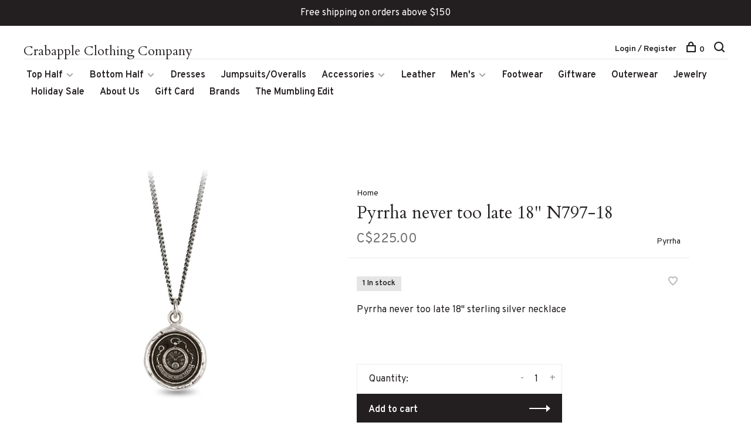

--- FILE ---
content_type: text/html;charset=utf-8
request_url: https://www.crabappleclothing.com/pyrrha-never-too-late-18-n797-18.html
body_size: 8246
content:
<!DOCTYPE html>
<html lang="en">
  <head>
    
        
    <meta charset="utf-8"/>
<!-- [START] 'blocks/head.rain' -->
<!--

  (c) 2008-2026 Lightspeed Netherlands B.V.
  http://www.lightspeedhq.com
  Generated: 19-01-2026 @ 08:23:10

-->
<link rel="canonical" href="https://www.crabappleclothing.com/pyrrha-never-too-late-18-n797-18.html"/>
<link rel="alternate" href="https://www.crabappleclothing.com/index.rss" type="application/rss+xml" title="New products"/>
<meta name="robots" content="noodp,noydir"/>
<meta property="og:url" content="https://www.crabappleclothing.com/pyrrha-never-too-late-18-n797-18.html?source=facebook"/>
<meta property="og:site_name" content="Crabapple Clothing Company"/>
<meta property="og:title" content="Pyrrha never too late 18&quot; N797-18"/>
<meta property="og:description" content="Pyrrha never too late 18&quot; sterling silver necklace"/>
<meta property="og:image" content="https://cdn.shoplightspeed.com/shops/657492/files/49238319/pyrrha-pyrrha-never-too-late-18-n797-18.jpg"/>
<script>
<script>(function(w,d,s,l,i){w[l]=w[l]||[];w[l].push({'gtm.start':
new Date().getTime(),event:'gtm.js'});var f=d.getElementsByTagName(s)[0],
j=d.createElement(s),dl=l!='dataLayer'?'&l='+l:'';j.async=true;j.src=
'https://www.googletagmanager.com/gtm.js?id='+i+dl;f.parentNode.insertBefore(j,f);
})(window,document,'script','dataLayer','GTM-NKZCBGF8');</script>
</script>
<script>
<!-- Google Tag Manager -->
<script>(function(w,d,s,l,i){w[l]=w[l]||[];w[l].push({'gtm.start':
new Date().getTime(),event:'gtm.js'});var f=d.getElementsByTagName(s)[0],
j=d.createElement(s),dl=l!='dataLayer'?'&l='+l:'';j.async=true;j.src=
'https://www.googletagmanager.com/gtm.js?id='+i+dl;f.parentNode.insertBefore(j,f);
})(window,document,'script','dataLayer','GTM-NKZCBGF8');</script>
<!-- End Google Tag Manager -->
<!-- Google Tag Manager (noscript) -->
<noscript><iframe src="https://www.googletagmanager.com/ns.html?id=GTM-NKZCBGF8"
height="0" width="0" style="display:none;visibility:hidden"></iframe></noscript>
<!-- End Google Tag Manager (noscript) -->
</script>
<!--[if lt IE 9]>
<script src="https://cdn.shoplightspeed.com/assets/html5shiv.js?2025-02-20"></script>
<![endif]-->
<!-- [END] 'blocks/head.rain' -->
        
        
        
          <meta property="product:brand" content="Pyrrha">      <meta property="product:availability" content="in stock">      <meta property="product:condition" content="new">
      <meta property="product:price:amount" content="225.00">
      <meta property="product:price:currency" content="CAD">
      <meta property="product:retailer_item_id" content="N797-18">        
    <title>Pyrrha never too late 18&quot; N797-18 - Crabapple Clothing Company</title>
    <meta name="description" content="Pyrrha never too late 18&quot; sterling silver necklace" />
    <meta name="keywords" content="Pyrrha, Pyrrha, never, too, late, 18&quot;, N797-18" />
    <meta http-equiv="X-UA-Compatible" content="ie=edge">
    <meta name="viewport" content="width=device-width, initial-scale=1.0">
    <meta name="apple-mobile-web-app-capable" content="yes">
    <meta name="apple-mobile-web-app-status-bar-style" content="black">
    <meta name="viewport" content="width=device-width, initial-scale=1, maximum-scale=1, user-scalable=0"/>

    <link rel="shortcut icon" href="https://cdn.shoplightspeed.com/shops/657492/themes/6715/assets/favicon.ico?2026010513182620201219173038" type="image/x-icon" />
    
      	<link rel="preconnect" href="https://fonts.googleapis.com">
		<link rel="preconnect" href="https://fonts.gstatic.com" crossorigin>
  	    <link href='//fonts.googleapis.com/css?family=Overpass:400,400i,300,500,600,700,700i,800,900|Cardo:400,400i,300,500,600,700,700i,800,900' rel='stylesheet' type='text/css'>
    
    <link rel="stylesheet" href="https://cdn.shoplightspeed.com/assets/gui-2-0.css?2025-02-20" />
    <link rel="stylesheet" href="https://cdn.shoplightspeed.com/assets/gui-responsive-2-0.css?2025-02-20" /> 
    <link rel="stylesheet" href="https://cdn.shoplightspeed.com/shops/657492/themes/6715/assets/style.css?2026010513182620201219173038">
    <link rel="stylesheet" href="https://cdn.shoplightspeed.com/shops/657492/themes/6715/assets/settings.css?2026010513182620201219173038" />
    <link rel="stylesheet" href="https://cdn.shoplightspeed.com/shops/657492/themes/6715/assets/custom.css?2026010513182620201219173038" />
    
    <script src="//ajax.googleapis.com/ajax/libs/jquery/3.0.0/jquery.min.js"></script>
    <script>
      	if( !window.jQuery ) document.write('<script src="https://cdn.shoplightspeed.com/shops/657492/themes/6715/assets/jquery-3.0.0.min.js?2026010513182620201219173038"><\/script>');
    </script>
    <script src="//cdn.jsdelivr.net/npm/js-cookie@2/src/js.cookie.min.js"></script>
    
    <script src="https://cdn.shoplightspeed.com/assets/gui.js?2025-02-20"></script>
    <script src="https://cdn.shoplightspeed.com/assets/gui-responsive-2-0.js?2025-02-20"></script>
    <script src="https://cdn.shoplightspeed.com/shops/657492/themes/6715/assets/scripts-min.js?2026010513182620201219173038"></script>
    
        
         
  </head>
  <body class="page-pyrrha-never-too-late-18%22-n797-18">
    
        
    <div class="page-content">
      
                                      	      	              	      	      	            
      <script>
      var product_image_size = '660x880x1',
          product_image_thumb = '132x176x1',
          product_in_stock_label = 'In stock',
          product_backorder_label = 'On backorder',
      		product_out_of_stock_label = 'Out of stock',
          product_multiple_variant_label = 'View all product options',
          show_variant_picker = 1,
          display_variants_on_product_card = 1,
          display_variant_picker_on = 'all',
          show_newsletter_promo_popup = 0,
          newsletter_promo_delay = '10000',
          newsletter_promo_hide_until = '7',
      		currency_format = 'C$',
          number_format = '0,0.00',
      		shop_url = 'https://www.crabappleclothing.com/',
          shop_id = '657492',
        	readmore = 'Read more',
          search_url = "https://www.crabappleclothing.com/search/",
          search_empty = 'No products found',
                    view_all_results = 'View all results';
    	</script>
			
      
	<div class="top-bar">Free shipping on orders above $150</div>

<div class="mobile-nav-overlay"></div>

<header class="site-header site-header-lg mega-menu-header menu-bottom-layout">
  
    
  <a href="https://www.crabappleclothing.com/" class="logo logo-lg ">
        	<span class="logo-placeholder">Crabapple Clothing Company</span>
          </a>

  <nav class="main-nav nav-style">
    <ul>
      
                  	
      	                <li class="menu-item-category-3818403 has-child">
          <a href="https://www.crabappleclothing.com/top-half/">Top Half</a>
          <button class="mobile-menu-subopen"><span class="nc-icon-mini arrows-3_small-down"></span></button>                    <ul class="">
                          <li class="subsubitem">
                <a class="underline-hover" href="https://www.crabappleclothing.com/top-half/blazers/" title="Blazers">Blazers</a>
                                              </li>
                          <li class="subsubitem">
                <a class="underline-hover" href="https://www.crabappleclothing.com/top-half/tops/" title="Tops">Tops</a>
                                              </li>
                          <li class="subsubitem">
                <a class="underline-hover" href="https://www.crabappleclothing.com/top-half/knitwear/" title="Knitwear">Knitwear</a>
                                              </li>
                      </ul>
                  </li>
                <li class="menu-item-category-3818412 has-child">
          <a href="https://www.crabappleclothing.com/bottom-half/">Bottom Half</a>
          <button class="mobile-menu-subopen"><span class="nc-icon-mini arrows-3_small-down"></span></button>                    <ul class="">
                          <li class="subsubitem has-child">
                <a class="underline-hover" href="https://www.crabappleclothing.com/bottom-half/denim/" title="Denim">Denim</a>
                <button class="mobile-menu-subopen"><span class="nc-icon-mini arrows-3_small-down"></span></button>                                <ul class="">
                                      <li class="subsubitem">
                      <a class="underline-hover" href="https://www.crabappleclothing.com/bottom-half/denim/low-rise/" title="Low Rise">Low Rise</a>
                    </li>
                                      <li class="subsubitem">
                      <a class="underline-hover" href="https://www.crabappleclothing.com/bottom-half/denim/mid-rise/" title="Mid Rise">Mid Rise</a>
                    </li>
                                      <li class="subsubitem">
                      <a class="underline-hover" href="https://www.crabappleclothing.com/bottom-half/denim/high-rise/" title="High Rise">High Rise</a>
                    </li>
                                  </ul>
                              </li>
                          <li class="subsubitem">
                <a class="underline-hover" href="https://www.crabappleclothing.com/bottom-half/pants/" title="Pants">Pants</a>
                                              </li>
                          <li class="subsubitem">
                <a class="underline-hover" href="https://www.crabappleclothing.com/bottom-half/skirts/" title="Skirts">Skirts</a>
                                              </li>
                          <li class="subsubitem">
                <a class="underline-hover" href="https://www.crabappleclothing.com/bottom-half/shorts/" title="Shorts">Shorts</a>
                                              </li>
                      </ul>
                  </li>
                <li class="menu-item-category-3818417">
          <a href="https://www.crabappleclothing.com/dresses/">Dresses</a>
                            </li>
                <li class="menu-item-category-3818418">
          <a href="https://www.crabappleclothing.com/jumpsuits-overalls/">Jumpsuits/Overalls</a>
                            </li>
                <li class="menu-item-category-3818419 has-child">
          <a href="https://www.crabappleclothing.com/accessories/">Accessories</a>
          <button class="mobile-menu-subopen"><span class="nc-icon-mini arrows-3_small-down"></span></button>                    <ul class="">
                          <li class="subsubitem">
                <a class="underline-hover" href="https://www.crabappleclothing.com/accessories/belts/" title="Belts">Belts</a>
                                              </li>
                          <li class="subsubitem">
                <a class="underline-hover" href="https://www.crabappleclothing.com/accessories/hats/" title="Hats">Hats</a>
                                              </li>
                          <li class="subsubitem">
                <a class="underline-hover" href="https://www.crabappleclothing.com/accessories/socks/" title="Socks">Socks</a>
                                              </li>
                          <li class="subsubitem">
                <a class="underline-hover" href="https://www.crabappleclothing.com/accessories/bags/" title="Bags">Bags</a>
                                              </li>
                      </ul>
                  </li>
                <li class="menu-item-category-3818424">
          <a href="https://www.crabappleclothing.com/leather/">Leather</a>
                            </li>
                <li class="menu-item-category-3818426 has-child">
          <a href="https://www.crabappleclothing.com/mens/">Men&#039;s</a>
          <button class="mobile-menu-subopen"><span class="nc-icon-mini arrows-3_small-down"></span></button>                    <ul class="">
                          <li class="subsubitem">
                <a class="underline-hover" href="https://www.crabappleclothing.com/mens/tops/" title="Tops">Tops</a>
                                              </li>
                          <li class="subsubitem">
                <a class="underline-hover" href="https://www.crabappleclothing.com/mens/bottoms/" title="Bottoms">Bottoms</a>
                                              </li>
                          <li class="subsubitem">
                <a class="underline-hover" href="https://www.crabappleclothing.com/mens/footwear/" title="Footwear">Footwear</a>
                                              </li>
                          <li class="subsubitem">
                <a class="underline-hover" href="https://www.crabappleclothing.com/mens/accessories/" title="Accessories">Accessories</a>
                                              </li>
                          <li class="subsubitem">
                <a class="underline-hover" href="https://www.crabappleclothing.com/mens/outerwear/" title="Outerwear">Outerwear</a>
                                              </li>
                      </ul>
                  </li>
                <li class="menu-item-category-3818432">
          <a href="https://www.crabappleclothing.com/footwear/">Footwear</a>
                            </li>
                <li class="menu-item-category-3818439">
          <a href="https://www.crabappleclothing.com/giftware/">Giftware</a>
                            </li>
                <li class="menu-item-category-3818449">
          <a href="https://www.crabappleclothing.com/outerwear/">Outerwear</a>
                            </li>
                <li class="menu-item-category-4294869">
          <a href="https://www.crabappleclothing.com/jewelry/">Jewelry</a>
                            </li>
                <li class="menu-item-category-4860854">
          <a href="https://www.crabappleclothing.com/holiday-sale/">Holiday Sale</a>
                            </li>
                      
                        	
      	      	              
                        
      	        <li class="">
          <a href="https://www.crabappleclothing.com/service/about/" title="About Us ">
            About Us 
          </a>
        </li>
                <li class="">
          <a href="https://www.crabappleclothing.com/buy-gift-card/" title="Gift Card">
            Gift Card
          </a>
        </li>
              
                        
      	        <li class="brand-menu-item "><a href="https://www.crabappleclothing.com/brands/">Brands</a></li>
              
                        	
      	                <li class=""><a href="https://www.crabappleclothing.com/blogs/the-mumbling-edit/">The Mumbling Edit</a></li>
                      
                  
      
      <li class="menu-item-mobile-only m-t-30">
                <a href="#" title="Account" data-featherlight="#loginModal">Login / Register</a>
              </li>
      
            
              
      
    </ul>
  </nav>

  <nav class="secondary-nav nav-style">
    <div class="search-header secondary-style">
      <form action="https://www.crabappleclothing.com/search/" method="get" id="searchForm">
        <input type="text" name="q" autocomplete="off" value="" placeholder="Search for product">
        <a href="#" class="search-close">Close</a>
        <div class="search-results"></div>
      </form>
    </div>
    
    <ul>
      <li class="menu-item-desktop-only menu-item-account">
                <a href="#" title="Account" data-featherlight="#loginModal">Login / Register</a>
              </li>
      
            
              
      
            
            
      <li>
        <a href="#" title="Cart" class="cart-trigger"><span class="nc-icon-mini shopping_bag-20"></span>0</a>
      </li>

      <li class="search-trigger-item">
        <a href="#" title="Search" class="search-trigger"><span class="nc-icon-mini ui-1_zoom"></span></a>
      </li>
    </ul>

    
    <a class="burger">
      <span></span>
    </a>
    
  </nav>
</header>      <div itemscope itemtype="http://schema.org/BreadcrumbList">
	<div itemprop="itemListElement" itemscope itemtype="http://schema.org/ListItem">
    <a itemprop="item" href="https://www.crabappleclothing.com/"><span itemprop="name" content="Home"></span></a>
    <meta itemprop="position" content="1" />
  </div>
    	<div itemprop="itemListElement" itemscope itemtype="http://schema.org/ListItem">
      <a itemprop="item" href="https://www.crabappleclothing.com/pyrrha-never-too-late-18-n797-18.html"><span itemprop="name" content="Pyrrha never too late 18&quot; N797-18"></span></a>
      <meta itemprop="position" content="2" />
    </div>
  </div>

<div itemscope itemtype="https://schema.org/Product">
  <meta itemprop="name" content="Pyrrha Pyrrha never too late 18&quot; N797-18">
  <meta itemprop="brand" content="Pyrrha" />  <meta itemprop="description" content="Pyrrha never too late 18&quot; sterling silver necklace" />  <meta itemprop="image" content="https://cdn.shoplightspeed.com/shops/657492/files/49238319/300x250x2/pyrrha-pyrrha-never-too-late-18-n797-18.jpg" />  
      <meta itemprop="sku" content="N797-18" />  <div itemprop="offers" itemscope itemtype="https://schema.org/Offer">
    <meta itemprop="priceCurrency" content="CAD">
    <meta itemprop="price" content="225.00" />
    <meta itemprop="itemCondition" itemtype="https://schema.org/OfferItemCondition" content="https://schema.org/NewCondition"/>
   	    <meta itemprop="availability" content="https://schema.org/InStock"/>
    <meta itemprop="inventoryLevel" content="1" />
        <meta itemprop="url" content="https://www.crabappleclothing.com/pyrrha-never-too-late-18-n797-18.html" />  </div>
    </div>
      <div class="cart-sidebar-container">
  <div class="cart-sidebar">
    <button class="cart-sidebar-close" aria-label="Close">✕</button>
    <div class="cart-sidebar-title">
      <h5>Cart</h5>
      <p><span class="item-qty"></span> items</p>
    </div>
    
    <div class="cart-sidebar-body">
        
      <div class="no-cart-products">No products found...</div>
      
    </div>
    
      </div>
</div>      <!-- Login Modal -->
<div class="modal-lighbox login-modal" id="loginModal">
  <div class="row">
    <div class="col-sm-6 m-b-30 login-row p-r-30 sm-p-r-15">
      <h4>Login</h4>
      <p>Log in if you have an account</p>
      <form action="https://www.crabappleclothing.com/account/loginPost/?return=https%3A%2F%2Fwww.crabappleclothing.com%2Fpyrrha-never-too-late-18-n797-18.html" method="post" class="secondary-style">
        <input type="hidden" name="key" value="110024520e7f23112c203b79c843ec29" />
        <div class="form-row">
          <input type="text" name="email" autocomplete="on" placeholder="Email address" class="required" />
        </div>
        <div class="form-row">
          <input type="password" name="password" autocomplete="on" placeholder="Password" class="required" />
        </div>
        <div class="">
          <a class="button button-arrow button-solid button-block popup-validation m-b-15" href="javascript:;" title="Login">Login</a>
                  </div>
      </form>
    </div>
    <div class="col-sm-6 m-b-30 p-l-30 sm-p-l-15">
      <h4>Register</h4>
      <p class="register-subtitle">By creating an account with our store, you will be able to move through the checkout process faster, store multiple addresses, view and track your orders in your account, and more.</p>
      <a class="button button-arrow" href="https://www.crabappleclothing.com/account/register/" title="Create an account">Create an account</a>
    </div>
  </div>
  <div class="text-center forgot-password">
    <a class="forgot-pw" href="https://www.crabappleclothing.com/account/password/">Forgot your password?</a>
  </div>
</div>      
      <main class="main-content">
                  		
<div class="container">
  <!-- Single product into -->
  <div class="product-intro scroll-product-images" data-brand="Pyrrha">
    <div class="row">
      <div class="col-md-5 stick-it-in">
        <div class="product-media">
          
          <div class="product-images product-images-single no-slider">
                        <div class="product-image">
              <a href="https://cdn.shoplightspeed.com/shops/657492/files/49238319/image.jpg" data-caption="">
                <img src="https://cdn.shoplightspeed.com/shops/657492/files/49238319/768x1024x3/pyrrha-pyrrha-never-too-late-18-n797-18.jpg" data-thumb="https://cdn.shoplightspeed.com/shops/657492/files/49238319/132x176x1/image.jpg" height="1024" width="768" alt="Pyrrha Pyrrha never too late 18&quot; N797-18">
              </a>
            </div>
                      </div>
          
        </div>
      </div>
      <div class="col-md-7 stick-it-in">
        <div class="product-content single-product-content" data-url="https://www.crabappleclothing.com/pyrrha-never-too-late-18-n797-18.html">
          
                    <!-- Breadcrumbs -->
          <div class="breadcrumbs">
            <a href="https://www.crabappleclothing.com/" title="Home">Home</a>
                                              </div>  
                    
          <h1 class="h3 m-b-10">Pyrrha never too late 18&quot; N797-18</h1>
          
          <div class="row product-meta">
            <div class="col-md-6">
              <div class="price">      
                  
                <span class="new-price"><span class="price-update" data-price="225">C$225.00</span></span>

                                
                 
              </div>
            </div>
            <div class="col-md-6 text-right p-t-10">
                              <div class="brand-name"><a href="https://www.crabappleclothing.com/brands/pyrrha/">Pyrrha</a></div>
                          </div>
          </div>
          
          <div class="row m-b-20">
            <div class="col-xs-8">

                            <div class="stock">
                                <div>1 In stock</div>
                              </div>
              
                            
              
            </div>
            <div class="col-xs-4 text-right">
              
                            <a href="#" data-featherlight="#loginModal" title="Add to wishlist" class="favourites m-r-5" id="addtowishlist">
                <i class="nc-icon-mini health_heartbeat-16"></i>
              </a>
                            
                            
                            
            </div>
          </div>

          <div class="product-description m-b-80 sm-m-b-60">Pyrrha never too late 18" sterling silver necklace</div>
          
                    
                    
          
          <form action="https://www.crabappleclothing.com/cart/add/87728346/" id="product_configure_form" method="post" class="product_configure_form" data-cart-bulk-url="https://www.crabappleclothing.com/cart/addBulk/">
            <div class="product_configure_form_wrapper">
              
                                          	                            
                                          
                            
                      
                            
                        
                          
                            <div class="input-wrap quantity-selector"><label>Quantity:</label><input type="text" name="quantity" value="1" /><div class="change"><a href="javascript:;" onclick="changeQuantity('add', $(this));" class="up">+</a><a href="javascript:;" onclick="changeQuantity('remove', $(this));" class="down">-</a></div></div><a href="javascript:;" class="button button-block button-arrow button-solid add-to-cart-trigger" title="Add to cart" id="addtocart">Add to cart</a>                          </div>
            
                        <div class="m-t-10 m-b-10">
              
                            <!-- Size guide trigger -->
              <a href="#" class="size-guide-trigger m-r-10">Size guide</a>
                            
                            
            </div>
                        
                        
          </form>
            
                  </div>
      </div>
    </div>
  </div>
  
  
    
    <!-- Size guide modal -->
	<div class="modal-lighbox size-guide-modal" id="sizeGuideModal">
    <div class="size-guide-wrapper">
      <h3 class="size-guide-title m-b-30"></h3>
      <div class="size-guide-content"></div>
    </div>
  </div>
    
    
  <!-- Product share -->
  <div class="share m-b-50 pull-right">
    <span class="share-label">Share this product:</span>
    <ul><li><a href="https://www.facebook.com/sharer/sharer.php?u=https://www.crabappleclothing.com/pyrrha-never-too-late-18-n797-18.html" class="social facebook" target="_blank">Facebook</a></li><li><a href="https://twitter.com/home?status=Pyrrha never too late 18&quot; N797-18%20-%20pyrrha-never-too-late-18-n797-18.html" class="social twitter" target="_blank">Twitter</a></li><li><a href="https://pinterest.com/pin/create/button/?url=https://www.crabappleclothing.com/pyrrha-never-too-late-18-n797-18.html&media=https://cdn.shoplightspeed.com/shops/657492/files/49238319/image.jpg&description=Pyrrha never too late 18&quot; sterling silver necklace" class="social pinterest" target="_blank">Pinterest</a></li><li><a href="/cdn-cgi/l/email-protection#[base64]" class="social email">Email</a></li></ul>  </div>
  
  
    <!-- Single product details -->
  <div class="single-product-details">
    
    <!-- Navigation tabs -->
    <ul class="tabs-nav single-product-details-nav">
            <li class="active"><a href="#product-long-description">Description</a></li>
                </ul>

        <!-- Single product details tab -->
    <div class="tabs-element single-product-details-tab active" id="product-long-description">
      <div class="row">
        
                
        <!-- Product details row -->
        <div class="col-md-9 col-lg-8">
        	<p>The pocket watch on this talisman reads 'Numquam Nimbus Serum' in Latin, meaning 'Never Too Late.' It is symbolic of our self-limiting beliefs about time. It's never too late to change course and live the life you deserve.</p>
<p>As a certified carbon-neutral B Corp, we’re committed to environmental responsibility — our jewelry is sustainably handcrafted with 100% recycled metals in our Vancouver studio using antique wax seals and imagery from the Victorian era. Member of 1% for the Planet, Ethical Metal smiths, and the Responsible Jewellery Council.</p>
<dl class="accordion">
<dt class="active"><a data-no-instant="true"><small class="right">+</small>DETAILS</a><hr /></dt>
<dd>
<ul>
<li>Handcrafted in Vancouver, Canada</li>
<li>Cast in 100% recycled sterling silver or bronze</li>
<li>Sterling silver chain and lobster clasp with Pyrrha branded quality tag</li>
<li>Letterpress printed meaning card (handmade from recycled materials)</li>
<li>Black cotton Pyrrha branded pouch</li>
<li>Pyrrha branded gift box made from 100% recycled paper</li>
</ul>
</dd>
</dl>
          
                  </div>
        
      </div>
    </div>
    
      </div>
    
  
      
    
</div>                </main>
			
            
<footer>
  <div class="container">
    
        <div class="footer-menu">
      <ul>
                <li>
          <a href="https://www.crabappleclothing.com/top-half/">Top Half</a>
                  </li>    
                <li>
          <a href="https://www.crabappleclothing.com/bottom-half/">Bottom Half</a>
                  </li>    
                <li>
          <a href="https://www.crabappleclothing.com/dresses/">Dresses</a>
                  </li>    
                <li>
          <a href="https://www.crabappleclothing.com/jumpsuits-overalls/">Jumpsuits/Overalls</a>
                  </li>    
                <li>
          <a href="https://www.crabappleclothing.com/accessories/">Accessories</a>
                  </li>    
                <li>
          <a href="https://www.crabappleclothing.com/leather/">Leather</a>
                  </li>    
                <li>
          <a href="https://www.crabappleclothing.com/mens/">Men&#039;s</a>
                  </li>    
                <li>
          <a href="https://www.crabappleclothing.com/footwear/">Footwear</a>
                  </li>    
                <li>
          <a href="https://www.crabappleclothing.com/giftware/">Giftware</a>
                  </li>    
                <li>
          <a href="https://www.crabappleclothing.com/outerwear/">Outerwear</a>
                  </li>    
              </ul>
    </div>
    
        <div class="footer-menu">
      <ul>
                <li><a href="https://www.crabappleclothing.com/service/about/">About us</a></li>
                <li><a href="https://www.crabappleclothing.com/service/general-terms-conditions/">General terms &amp; conditions</a></li>
                <li><a href="https://www.crabappleclothing.com/service/disclaimer/">Disclaimer</a></li>
                <li><a href="https://www.crabappleclothing.com/service/privacy-policy/">Privacy policy</a></li>
                <li><a href="https://www.crabappleclothing.com/service/payment-methods/">Payment methods</a></li>
                <li><a href="https://www.crabappleclothing.com/service/shipping-returns/">Returns </a></li>
                <li><a href="https://www.crabappleclothing.com/service/">Customer support</a></li>
                <li><a href="https://www.crabappleclothing.com/service/shipping/">Shipping</a></li>
                <li><a href="https://www.crabappleclothing.com/service/hours-location-and-parking/">Hours, Location, &amp; Parking</a></li>
                <li><a href="https://www.crabappleclothing.com/service/shopping-parites/">Private Shopping Parties</a></li>
                      </ul>
    </div>
        
    

        <div class="footer-content">
      <p>Sign up for our newsletter and get the latest updates, news and product offers via email</p>
            <form id="formNewsletter" class="newsletter-footer-form secondary-style" action="https://www.crabappleclothing.com/account/newsletter/" method="post">
          <input type="hidden" name="key" value="110024520e7f23112c203b79c843ec29" />
          <div class="form-row">
            <div class="input-group">
              <input type="text" name="email" id="formNewsletterEmail" value="" placeholder="Your email address">
              <a href="javascript:;" onclick="$('#formNewsletter').submit(); return false;" title="Subscribe" class="button button-arrow"></a>
            </div>
          </div>
      </form>
          </div>
    
        <div class="footer-content footer-content-description">
      
            
      
            <div class="footer-menu footer-menu-social">
        <ul>
          <li><a href="https://www.facebook.com/CrabappleClothingCompany" target="_blank" title="Facebook"><span class="nc-icon-mini social_logo-fb-simple"></span></a></li>                    <li><a href="https://www.instagram.com/crabappleclothing/" target="_blank" title="Instagram Crabapple Clothing Company"><span class="nc-icon-mini social_logo-instagram"></span></a></li>                                                          </ul>
      </div>
            
      
            
    </div>
    
    <div class="copyright m-t-50">
      © Copyright 2026 Crabapple Clothing Company
            <span>
      - Powered by
            <a href="http://www.lightspeedhq.com" title="Lightspeed" target="_blank">Lightspeed</a>
                  - Theme by <a href="https://huysmans.me" target="_blank">Huysmans.me </a>
      </span>
            
            
    </div>

    <div class="payments">
            <a href="https://www.crabappleclothing.com/service/payment-methods/" title="Credit Card">
        <img src="https://cdn.shoplightspeed.com/assets/icon-payment-creditcard.png?2025-02-20" alt="Credit Card" />
      </a>
            <a href="https://www.crabappleclothing.com/service/payment-methods/" title="Digital Wallet">
        <img src="https://cdn.shoplightspeed.com/assets/icon-payment-digitalwallet.png?2025-02-20" alt="Digital Wallet" />
      </a>
          </div>

  </div>
  
</footer>
      <!-- [START] 'blocks/body.rain' -->
<script data-cfasync="false" src="/cdn-cgi/scripts/5c5dd728/cloudflare-static/email-decode.min.js"></script><script>
(function () {
  var s = document.createElement('script');
  s.type = 'text/javascript';
  s.async = true;
  s.src = 'https://www.crabappleclothing.com/services/stats/pageview.js?product=53285331&hash=2285';
  ( document.getElementsByTagName('head')[0] || document.getElementsByTagName('body')[0] ).appendChild(s);
})();
</script>
  
<!-- Global site tag (gtag.js) - Google Analytics -->
<script async src="https://www.googletagmanager.com/gtag/js?id=G-RZ2BGCG7T5"></script>
<script>
    window.dataLayer = window.dataLayer || [];
    function gtag(){dataLayer.push(arguments);}

        gtag('consent', 'default', {"ad_storage":"denied","ad_user_data":"denied","ad_personalization":"denied","analytics_storage":"denied","region":["AT","BE","BG","CH","GB","HR","CY","CZ","DK","EE","FI","FR","DE","EL","HU","IE","IT","LV","LT","LU","MT","NL","PL","PT","RO","SK","SI","ES","SE","IS","LI","NO","CA-QC"]});
    
    gtag('js', new Date());
    gtag('config', 'G-RZ2BGCG7T5', {
        'currency': 'CAD',
                'country': 'CA'
    });

        gtag('event', 'view_item', {"items":[{"item_id":"N797-18","item_name":"Pyrrha never too late 18\" N797-18","currency":"CAD","item_brand":"Pyrrha","item_variant":"\"Color: NA\",\"Size: NA\"","price":225,"quantity":1,"item_category":"Jewelry"}],"currency":"CAD","value":225});
    </script>
  <!-- Google Tag Manager -->
<script>(function(w,d,s,l,i){w[l]=w[l]||[];w[l].push({'gtm.start':
new Date().getTime(),event:'gtm.js'});var f=d.getElementsByTagName(s)[0],
j=d.createElement(s),dl=l!='dataLayer'?'&l='+l:'';j.async=true;j.src=
'https://www.googletagmanager.com/gtm.js?id='+i+dl;f.parentNode.insertBefore(j,f);
})(window,document,'script','dataLayer','GTM-NKZCBGF8');</script>
<!-- End Google Tag Manager -->
<!-- [END] 'blocks/body.rain' -->
      
    </div>
    
    <script src="https://cdn.shoplightspeed.com/shops/657492/themes/6715/assets/app.js?2026010513182620201219173038"></script>
    
        
      
<script>(function(){function c(){var b=a.contentDocument||a.contentWindow.document;if(b){var d=b.createElement('script');d.innerHTML="window.__CF$cv$params={r:'9c04edb2aeec231f',t:'MTc2ODgxMDk5MC4wMDAwMDA='};var a=document.createElement('script');a.nonce='';a.src='/cdn-cgi/challenge-platform/scripts/jsd/main.js';document.getElementsByTagName('head')[0].appendChild(a);";b.getElementsByTagName('head')[0].appendChild(d)}}if(document.body){var a=document.createElement('iframe');a.height=1;a.width=1;a.style.position='absolute';a.style.top=0;a.style.left=0;a.style.border='none';a.style.visibility='hidden';document.body.appendChild(a);if('loading'!==document.readyState)c();else if(window.addEventListener)document.addEventListener('DOMContentLoaded',c);else{var e=document.onreadystatechange||function(){};document.onreadystatechange=function(b){e(b);'loading'!==document.readyState&&(document.onreadystatechange=e,c())}}}})();</script><script defer src="https://static.cloudflareinsights.com/beacon.min.js/vcd15cbe7772f49c399c6a5babf22c1241717689176015" integrity="sha512-ZpsOmlRQV6y907TI0dKBHq9Md29nnaEIPlkf84rnaERnq6zvWvPUqr2ft8M1aS28oN72PdrCzSjY4U6VaAw1EQ==" data-cf-beacon='{"rayId":"9c04edb2aeec231f","version":"2025.9.1","serverTiming":{"name":{"cfExtPri":true,"cfEdge":true,"cfOrigin":true,"cfL4":true,"cfSpeedBrain":true,"cfCacheStatus":true}},"token":"8247b6569c994ee1a1084456a4403cc9","b":1}' crossorigin="anonymous"></script>
</body>
</html>

--- FILE ---
content_type: text/javascript;charset=utf-8
request_url: https://www.crabappleclothing.com/services/stats/pageview.js?product=53285331&hash=2285
body_size: -435
content:
// SEOshop 19-01-2026 08:23:11

--- FILE ---
content_type: image/svg+xml
request_url: https://cdn.shoplightspeed.com/shops/657492/themes/6715/assets/arrow-right.svg
body_size: -10
content:
<?xml version="1.0" encoding="UTF-8"?>
<svg width="36px" height="12px" viewBox="0 0 36 12" version="1.1" xmlns="http://www.w3.org/2000/svg" xmlns:xlink="http://www.w3.org/1999/xlink">
    <!-- Generator: Sketch 48.2 (47327) - http://www.bohemiancoding.com/sketch -->
    <title>Shape</title>
    <desc>Created with Sketch.</desc>
    <defs></defs>
    <g id="Desktop" stroke="none" stroke-width="1" fill="none" fill-rule="evenodd" transform="translate(-673.000000, -2639.000000)">
        <path d="M702,2644 L674,2644 C673.4,2644 673,2644.4 673,2645 C673,2645.6 673.4,2646 674,2646 L702,2646 L702,2651 L709,2645 L702,2639 L702,2644 Z" id="Shape" fill="#231f20" fill-rule="nonzero"></path>
    </g>
</svg>